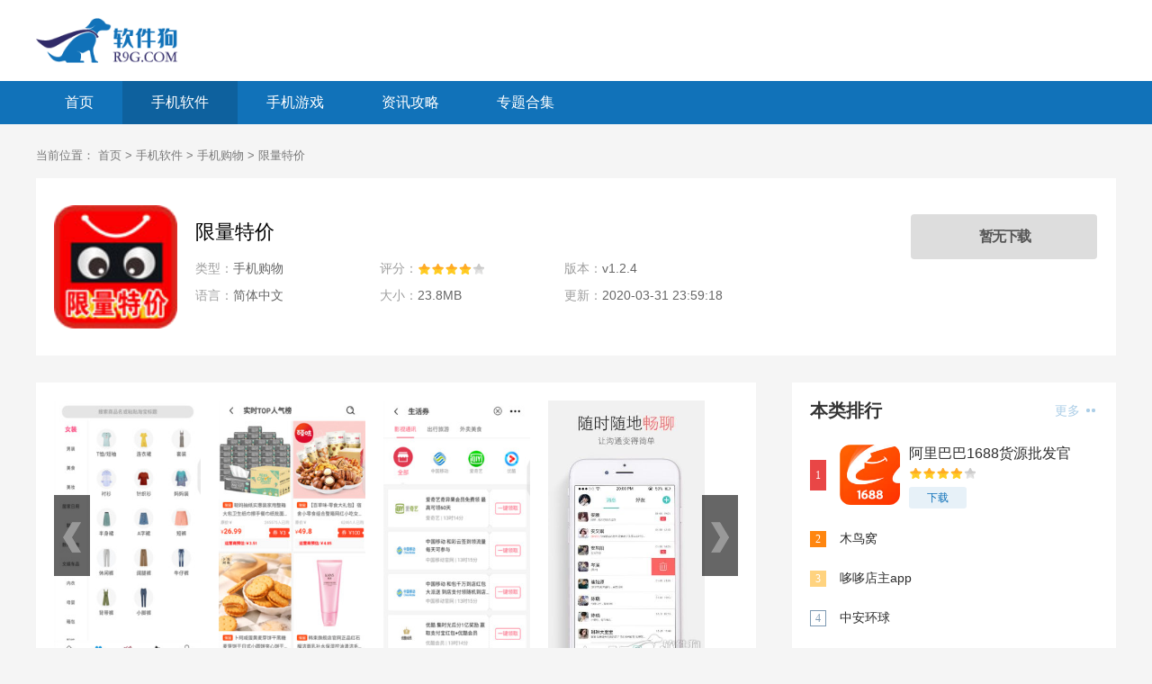

--- FILE ---
content_type: text/html
request_url: https://www.r9g.com/apps/1099.html
body_size: 4613
content:
<!DOCTYPE html>
<html>

<head>
    <meta charset="UTF-8">
    <meta http-equiv="X-UA-Compatible" content="IE=edge,chrome=1">
    <meta name="viewport" content="width=device-width, initial-scale=1.0">
    <title>限量特价app软件-限量特价安卓最新版下载 v1.2.4  - 软件狗</title>
        <meta name="description" content="软件狗为你提供限量特价app免费下载，限量特价是一款购物综合软件，在限量特价app上不仅每日都可低价购买好物，还可以直接与商家通话，语音聊天等，赶紧来下载体验一下吧！更多精彩安卓手机游戏软件下载尽在软件狗！...">
            <meta name="keywords" content="限量特价官方版客户端,限量特价手机软件下载安装">
        <link rel="stylesheet" href="/statics/r9g/css/main.css">
        <link rel="stylesheet" href="/statics/r9g/css/downl.css">
            <link rel="canonical" media="only screen and(max-width: 640px)" href="https://m.r9g.com/apps/1099.html">
    <script src="/statics/r9g/js/jq.min.js"></script>
    <script type="text/javascript">
        (function(){
            var ua = navigator.userAgent.toLowerCase();
            var bIsIpad = ua.match(/ipad/i) == "ipad";
            var bIsIphoneOs = ua.match(/iphone os/i) == "iphone os";
            var bIsAndroid = ua.match(/android/i) == "android";
            var bIsWM=ua.match(/windows mobile/i)=="windows mobile";
            var host = "//m.r9g.com";
            var pathname = window.location.pathname;
            if(bIsIpad||bIsIphoneOs||bIsAndroid||bIsWM){
                window.location.href =host + pathname;
            }
        })();
    </script>
    </head>

<body>
<!-- head -->
<!-- top -->
<div class="logo-box">
    <div class="top_wrap">
        <a href="/" class="logo fl"><img src="https://img.r9g.com/statics/r9g/images/logo-index.png" alt=""></a>
    </div>
</div>
<div class="Min_nav">
    <div class="wrap">
        <a  href="/">首页</a>
                                        <a class="on" href="/apps/">手机软件</a>
                <a  href="/game/">手机游戏</a>
                <a  href="/news/">资讯攻略</a>
                        <a  href="/heji/">专题合集</a>
    </div>
</div>		<div class="content">
			<div class="crumb">
				<div class="wrap">
					当前位置：
					<a href="/">首页</a> > <a href="https://www.r9g.com/apps/">手机软件</a> > <a href="https://www.r9g.com/apps/sjgw/">手机购物</a> >  限量特价				</div>
			</div>
			<div class="downl_details">
				<!-- 下载信息 -->
				<div class="details_info fl">
					<img class="img" src="https://img.r9g.com/uploadfile/2020/0331/20200331115852791.jpg" alt="限量特价"  onerror="javascript:this.src='https://img.r9g.com/statics/r9g/images/notimg.png'">
					<div class="info">
						<div class="bt fl">
							<h1>限量特价</h1>

						</div>
						<ul>
							<li><span>类型：</span>手机购物</li>
							<li><span>评分：</span>
								<div class="start start4"></div>
							</li>
							<li><span>版本：</span>
								v1.2.4  </li>

							<li><span>语言：</span>简体中文</li>
							<li><span>大小：</span>
								23.8MB							</li>
							<li><span>更新：</span>2020-03-31 23:59:18</li>
						</ul>
					</div>
				</div>
				<!-- 下载 -->
				<div class="downl fr" data-id="1099" id="downl">
										<a href='//down.r9g.com/az-1099/' class='btn az'><i class='icon'></i><span>安卓版下载</span>
						<div class='ewm'><u></u>
							<div class='ewmbox'><p>由<i></i> 提供</p>
								<img class='img' src='/api.php?op=CreateQRcode&action=create&l=L&size=4.8&url=https://m.r9g.com/apps/1099.html'>
								<span>手机扫描下载</span>
							</div>
						</div>
					</a>
					
										<a href='javascript:;' class='btn'>暂无苹果版</a>
									</div>
			</div>

			<!-- L -->
			<div class="detail_L fl" id="Min_L">
				<div class="details_conten">
					<!-- 截图 -->
					<div class="hd_wrap">
						<div class="next_btn sild_btn"><i></i></div>
						<div class="prve_btn sild_btn"><i></i></div>
						<div class="pics">
																						<p><img src="https://img.r9g.com/uploadfile/2020/0331/20200331115618115.jpg" alt="限量特价省钱购物app"></p>
																						<p><img src="https://img.r9g.com/uploadfile/2020/0331/20200331115619700.jpg" alt="限量特价官方最新版"></p>
																						<p><img src="https://img.r9g.com/uploadfile/2020/0331/20200331115620957.jpg" alt="限量特价免费下载"></p>
																						<p><img src="https://img.r9g.com/uploadfile/2020/0331/20200331115621514.jpg" alt="限量特价app"></p>
																				</div>
					</div>

					<!-- 内容介绍 -->
					<div class="desc_wrap">
						<h2 class="title">内容介绍</h2>
						<div class="cont">
							<div><span style="font-size:14px;">软件狗为你提供<strong>限量特价app</strong>免费下载，限量特价是一款购物综合软件，在限量特价app上不仅每日都可低价购买好物，还可以直接与商家通话，语音聊天等，赶紧来下载体验一下吧！更多精彩安卓手机游戏软件下载尽在软件狗！</span></div>
<div>&nbsp;</div>
<div>&nbsp;</div>
<div><span style="font-size:16px;"><strong>限量特价app介绍：</strong></span></div>
<div>&nbsp;</div>
<div><span style="font-size:14px;">一款超级APP：集购物、聊天、通讯于一体的综合体。&nbsp;</span></div>
<div><span style="font-size:14px;">主要功能：商城：实现交易，且商城里所有商家都是联盟的，客户资源是共享的。可以像淘宝一样上传自己的产品，选择分类上传。&nbsp;</span></div>
<div><span style="font-size:14px;">通话功能：顾名思义打电话，优势是省钱，商家可以让其顾客通话，成为黏住客户的工具，即为代理商节约了成本，还可以让客户得到实惠。 更是一种营销利器，为商家节省成本的同时可以更好的推广APP。&nbsp;</span></div>
<div><span style="font-size:14px;">聊天功能：实时通话、语音聊天、GPS定位、群聊、转账等等功能，基本能够达到微信70%的功能。</span></div>
<div>&nbsp;</div>
<div>&nbsp;</div>
<div><span style="font-size:16px;"><strong>限量特价安卓版特色：</strong></span></div>
<div>&nbsp;</div>
<div><span style="font-size:14px;">品牌店铺，天猫官方，正品低价</span></div>
<div><span style="font-size:14px;">爆款专题，韩剧同款，优惠来购</span></div>
<div><span style="font-size:14px;">水果生鲜，每日优选，实惠多多</span></div>
<div><span style="font-size:14px;">限时抢购，限时限量，先到先得</span></div>
<div>&nbsp;</div>
<div>&nbsp;</div>
<div><span style="font-size:16px;"><strong>限量特价最新版亮点：</strong></span></div>
<div>&nbsp;</div>
<div><span style="font-size:14px;">1.了解更多的省钱资讯</span></div>
<div><span style="font-size:14px;">2.获取超多的网购项目</span></div>
						</div>

					</div>
				</div>
				<!-- 推荐 -->
				<div class="list_wrap">
																				<div class="QZtitle">
						<h2>本类推荐</h2>
					</div>
					<div class="item_tj">
																		<a href="/apps/4225.html" target="_blank">
							<img src="https://img.r9g.com/uploadfile/2020/1223/20201223101717101.jpg" alt="穿衣有品手机版" onerror="javascript:this.src='https://img.r9g.com/statics/r9g/images/notimg.png'">
							<p>穿衣有品手机版</p>
							<span>下载</span>
						</a>
												<a href="/apps/4224.html" target="_blank">
							<img src="https://img.r9g.com/uploadfile/2020/1223/20201223100707884.jpg" alt="穿衣有品最新版" onerror="javascript:this.src='https://img.r9g.com/statics/r9g/images/notimg.png'">
							<p>穿衣有品最新版</p>
							<span>下载</span>
						</a>
												<a href="/apps/4223.html" target="_blank">
							<img src="https://img.r9g.com/uploadfile/2020/1223/20201223100307621.jpg" alt="穿衣有品官方版" onerror="javascript:this.src='https://img.r9g.com/statics/r9g/images/notimg.png'">
							<p>穿衣有品官方版</p>
							<span>下载</span>
						</a>
												<a href="/apps/4122.html" target="_blank">
							<img src="https://img.r9g.com/uploadfile/2020/1217/20201217104426433.jpg" alt="百度糯米最新版" onerror="javascript:this.src='https://img.r9g.com/statics/r9g/images/notimg.png'">
							<p>百度糯米最新版</p>
							<span>下载</span>
						</a>
												<a href="/apps/4121.html" target="_blank">
							<img src="https://img.r9g.com/uploadfile/2020/1217/20201217102451628.jpg" alt="百度糯米安卓版" onerror="javascript:this.src='https://img.r9g.com/statics/r9g/images/notimg.png'">
							<p>百度糯米安卓版</p>
							<span>下载</span>
						</a>
																	</div>
																			</div>

			</div>
			<!-- R -->
			<div class="detail_R fr" id="Min_R">
				<!-- 本类排行 -->
				<div class="r_item">
					<div class="r_title">
						<h2>本类排行</h2><a href="https://www.r9g.com/apps/sjgw/" target="_blank" class="more">更多 <i></i></a>
					</div>

					<ul class="ph" id="ph">
																								<li>
							<span>1</span>
							<a href="/apps/2904.html" target="_blank" class="title">阿里巴巴1688货源批发官网app</a>
							<div class="info">
								<a href="/apps/2904.html" target="_blank" class="img"><img src="https://img.r9g.com/uploadfile/2020/0914/20200914070827285.jpg" alt="阿里巴巴1688货源批发官网app" onerror="javascript:this.src='https://img.r9g.com/statics/r9g/images/notimg.png'"></a>
								<a href="/apps/2904.html" target="_blank" class="bt">阿里巴巴1688货源批发官网app</a>
								<div class="start start4"></div>
								<a href="/apps/2904.html" target="_blank" class="downl">下载</a>
							</div>
						</li>
																		<li>
							<span>2</span>
							<a href="/apps/1801.html" target="_blank" class="title">木鸟窝</a>
							<div class="info">
								<a href="/apps/1801.html" target="_blank" class="img"><img src="https://img.r9g.com/uploadfile/2020/0706/20200706070831539.jpg" alt="木鸟窝" onerror="javascript:this.src='https://img.r9g.com/statics/r9g/images/notimg.png'"></a>
								<a href="/apps/1801.html" target="_blank" class="bt">木鸟窝</a>
								<div class="start start4"></div>
								<a href="/apps/1801.html" target="_blank" class="downl">下载</a>
							</div>
						</li>
																		<li>
							<span>3</span>
							<a href="/apps/3096.html" target="_blank" class="title">哆哆店主app</a>
							<div class="info">
								<a href="/apps/3096.html" target="_blank" class="img"><img src="https://img.r9g.com/uploadfile/2020/0923/20200923113423534.jpg" alt="哆哆店主app" onerror="javascript:this.src='https://img.r9g.com/statics/r9g/images/notimg.png'"></a>
								<a href="/apps/3096.html" target="_blank" class="bt">哆哆店主app</a>
								<div class="start start4"></div>
								<a href="/apps/3096.html" target="_blank" class="downl">下载</a>
							</div>
						</li>
																		<li>
							<span>4</span>
							<a href="/apps/1715.html" target="_blank" class="title">中安环球</a>
							<div class="info">
								<a href="/apps/1715.html" target="_blank" class="img"><img src="https://img.r9g.com/uploadfile/2020/0626/20200626075517310.jpg" alt="中安环球" onerror="javascript:this.src='https://img.r9g.com/statics/r9g/images/notimg.png'"></a>
								<a href="/apps/1715.html" target="_blank" class="bt">中安环球</a>
								<div class="start start4"></div>
								<a href="/apps/1715.html" target="_blank" class="downl">下载</a>
							</div>
						</li>
																		<li>
							<span>5</span>
							<a href="/apps/1067.html" target="_blank" class="title">他趣Touch</a>
							<div class="info">
								<a href="/apps/1067.html" target="_blank" class="img"><img src="https://img.r9g.com/uploadfile/2020/0326/20200326115437940.jpg" alt="他趣Touch" onerror="javascript:this.src='https://img.r9g.com/statics/r9g/images/notimg.png'"></a>
								<a href="/apps/1067.html" target="_blank" class="bt">他趣Touch</a>
								<div class="start start4"></div>
								<a href="/apps/1067.html" target="_blank" class="downl">下载</a>
							</div>
						</li>
																		<li>
							<span>6</span>
							<a href="/apps/4120.html" target="_blank" class="title">百度糯米app</a>
							<div class="info">
								<a href="/apps/4120.html" target="_blank" class="img"><img src="https://img.r9g.com/uploadfile/2020/1217/20201217102216165.jpg" alt="百度糯米app" onerror="javascript:this.src='https://img.r9g.com/statics/r9g/images/notimg.png'"></a>
								<a href="/apps/4120.html" target="_blank" class="bt">百度糯米app</a>
								<div class="start start4"></div>
								<a href="/apps/4120.html" target="_blank" class="downl">下载</a>
							</div>
						</li>
																		<li>
							<span>7</span>
							<a href="/apps/3005.html" target="_blank" class="title">神券口令app</a>
							<div class="info">
								<a href="/apps/3005.html" target="_blank" class="img"><img src="https://img.r9g.com/uploadfile/2020/0920/20200920033748590.jpg" alt="神券口令app" onerror="javascript:this.src='https://img.r9g.com/statics/r9g/images/notimg.png'"></a>
								<a href="/apps/3005.html" target="_blank" class="bt">神券口令app</a>
								<div class="start start4"></div>
								<a href="/apps/3005.html" target="_blank" class="downl">下载</a>
							</div>
						</li>
																		<li>
							<span>8</span>
							<a href="/apps/1553.html" target="_blank" class="title">小P生鲜app</a>
							<div class="info">
								<a href="/apps/1553.html" target="_blank" class="img"><img src="https://img.r9g.com/uploadfile/2020/0603/20200603111313993.jpg" alt="小P生鲜app" onerror="javascript:this.src='https://img.r9g.com/statics/r9g/images/notimg.png'"></a>
								<a href="/apps/1553.html" target="_blank" class="bt">小P生鲜app</a>
								<div class="start start4"></div>
								<a href="/apps/1553.html" target="_blank" class="downl">下载</a>
							</div>
						</li>
																		<li>
							<span>9</span>
							<a href="/apps/4119.html" target="_blank" class="title">百度糯米官方版</a>
							<div class="info">
								<a href="/apps/4119.html" target="_blank" class="img"><img src="https://img.r9g.com/uploadfile/2020/1217/20201217101940705.jpg" alt="百度糯米官方版" onerror="javascript:this.src='https://img.r9g.com/statics/r9g/images/notimg.png'"></a>
								<a href="/apps/4119.html" target="_blank" class="bt">百度糯米官方版</a>
								<div class="start start4"></div>
								<a href="/apps/4119.html" target="_blank" class="downl">下载</a>
							</div>
						</li>
																		<li>
							<span>10</span>
							<a href="/apps/1857.html" target="_blank" class="title">石购app</a>
							<div class="info">
								<a href="/apps/1857.html" target="_blank" class="img"><img src="https://img.r9g.com/uploadfile/2020/0712/20200712025945590.jpg" alt="石购app" onerror="javascript:this.src='https://img.r9g.com/statics/r9g/images/notimg.png'"></a>
								<a href="/apps/1857.html" target="_blank" class="bt">石购app</a>
								<div class="start start4"></div>
								<a href="/apps/1857.html" target="_blank" class="downl">下载</a>
							</div>
						</li>
																							</ul>
				</div>

				<!-- 火爆手游 -->
				<div class="r_item">
					<div class="r_title">
						<h2>火爆手游</h2>
					</div>
					<ul class="hot_games">
						<script src="/index.php?m=content&c=index&a=hot_game"></script>
					</ul>
				</div>
				

			</div>
		</div>

<script type="text/javascript" src="/api.php?op=count&id=1099&modelid=2&catid=93"></script>
<!-- footer -->
<div class="footer">
    <div class="wrap">
        <div class="footer-links">
                                    <a href="https://www.r9g.com/about/" target="_blank" rel="nofollow">关于本站</a>
                        <a href="https://www.r9g.com/about/jzjh.html" target="_blank" rel="nofollow">家长监护</a>
                        <a href="https://www.r9g.com/about/contact.html" target="_blank" rel="nofollow">用户协议</a>
                        <a href="https://www.r9g.com/about/link.html" target="_blank" rel="nofollow">友情链接</a>
                        <a href="https://www.r9g.com/about/hezuo.html" target="_blank" rel="nofollow">广告合作</a>
                        <a href="/sitemap.html" target="_blank" rel="nofollow">网站地图</a>
        </div>
        <p><span>Copyright 2013-2020 软件狗(www.r9g.com) All Rights Reserved. </span></p>
        <p><span>健康游戏忠告：抵制不良游戏 拒绝盗版游戏 注意自我保护 谨防受骗上当 适度游戏益脑 沉迷游戏伤身 合理安排时间 享受健康生活</span></p>
    </div>
</div>

<ul class="side-toolbar">
    <li class="totop" id="gototop"></li>
</ul>
<script src="/statics/r9g/js/slide.js"></script>
<script src="/statics/r9g/js/main.js"></script>
<script type="text/javascript" src="//www.r9g.com/api.php?op=flow&type=www"></script>
	    <script>
        var _hmt = _hmt || [];
        (function() {
            var hm = document.createElement("script");
            hm.src = "https://hm.baidu.com/hm.js?72a9dcf7c9642579dcecc5c0fccb058d";
            var s = document.getElementsByTagName("script")[0];
            s.parentNode.insertBefore(hm, s);
        })();
        (function(){
            var bp = document.createElement('script');
            var curProtocol = window.location.protocol.split(':')[0];
            if (curProtocol === 'https') {
                bp.src = 'https://zz.bdstatic.com/linksubmit/push.js';
            }
            else {
                bp.src = 'http://push.zhanzhang.baidu.com/push.js';
            }
            var s = document.getElementsByTagName("script")[0];
            s.parentNode.insertBefore(bp, s);
        })();
    </script>
	</body>

</html>

<script src="/statics/r9g/js/download.js"></script>

--- FILE ---
content_type: text/html; charset=utf-8
request_url: https://www.r9g.com/index.php?m=content&c=index&a=down_address_new&id=1099&_=1769666374798
body_size: 54
content:
{"content":"<a class=\"btn btn-disabled\" href=\"javascript:;\" id=\"downlbtn\" style=\"letter-spacing: -2px;\">\u6682\u65e0\u4e0b\u8f7d<\/a>"}